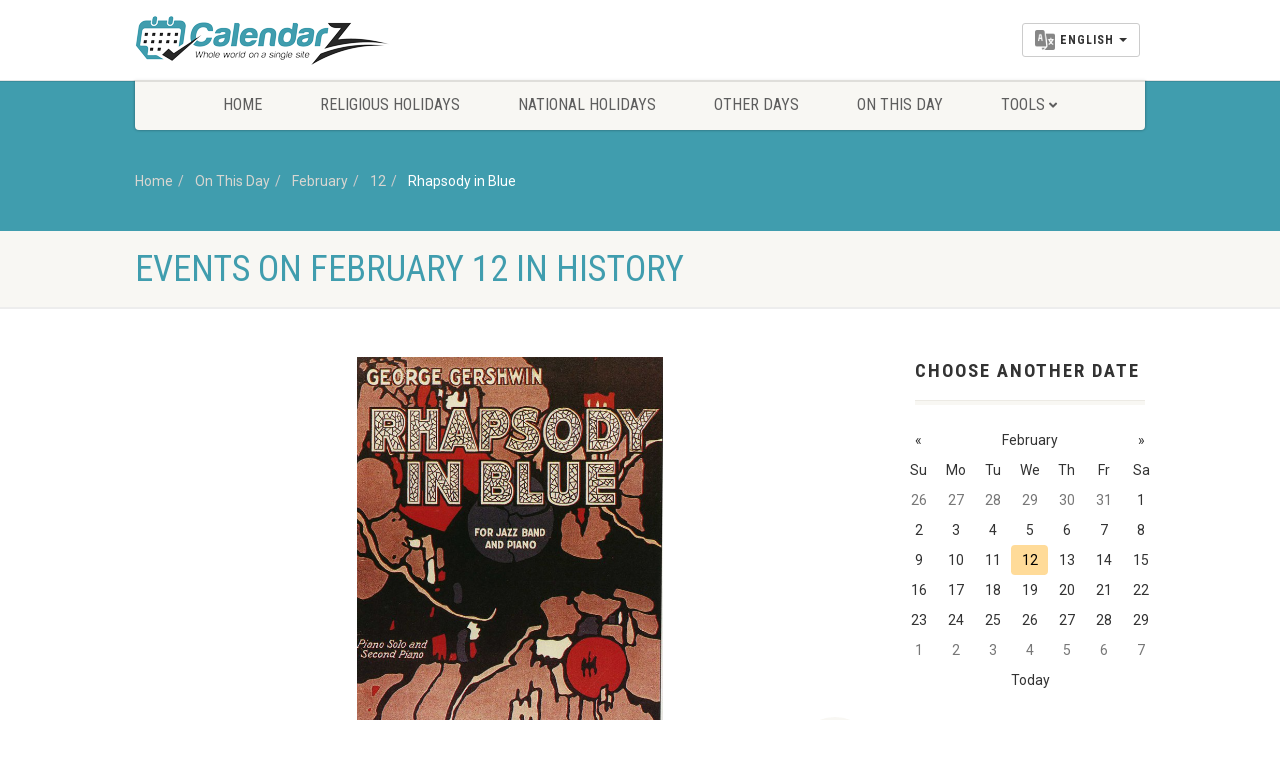

--- FILE ---
content_type: text/html; charset=UTF-8
request_url: https://www.calendarz.com/on-this-day/february/12/george-gershwin
body_size: 9098
content:
<!DOCTYPE HTML><html lang="en" dir="ltr" class="no-js"><head>
<link rel="dns-prefetch" href="//www.calendarz.com">
<link rel="dns-prefetch" href="//cdn.calendarz.com">
<link rel="dns-prefetch" href="//schema.org">
<link rel="dns-prefetch" href="//www.facebook.com">
<link rel="dns-prefetch" href="//twitter.com">
<link rel="dns-prefetch" href="//www.instagram.com">
<link rel="dns-prefetch" href="//browsehappy.com">
<link rel="dns-prefetch" href="//www.google.com">
<link rel="dns-prefetch" href="//wikipedia.org">
<link rel="dns-prefetch" href="//www.wowdeals.me">
<link rel="dns-prefetch" href="//www.googletagmanager.com"><meta http-equiv="Content-Type" content="text/html; charset=utf-8"><link rel="manifest" href="https://www.calendarz.com/manifest.json" ><title>Rhapsody in Blue - February 12, 1924 | Important Events on February 12th in History - CalendarZ</title><meta name=description content="George Gershwin&#039;s Rhapsody in Blue received its premiere in a concert titled An Experiment in Modern Music, in Aeolian Hall, New York, by Paul Whiteman and his band, with Gershwin playing the piano."><meta name=keywords content="George Gershwin, Rhapsody in Blue, Paul Whiteman, February 12, 1924 Events, February 12, 1924 in History, February 12th Events, February 12th in History"><meta property="fb:app_id" content="229233807967865"><meta property="article:published_time" content="2026-01-18T16:28:22+00:00"><link rel="canonical" href="https://www.calendarz.com/on-this-day/february/12/george-gershwin"><link rel="amphtml" href="https://www.calendarz.com/amp/on-this-day/february/12/george-gershwin"><link rel="alternate" hreflang="en" href="https://www.calendarz.com/on-this-day/february/12/george-gershwin"><link rel="alternate" hreflang="ar" href="https://www.calendarz.com/ar/on-this-day/february/12/george-gershwin"><link rel="alternate" hreflang="fr" href="https://www.calendarz.com/fr/on-this-day/february/12/george-gershwin"><link rel="alternate" hreflang="es" href="https://www.calendarz.com/es/on-this-day/february/12/george-gershwin"><link rel="alternate" hreflang="ru" href="https://www.calendarz.com/ru/on-this-day/february/12/george-gershwin"><link rel="alternate" hreflang="pt" href="https://www.calendarz.com/pt/on-this-day/february/12/george-gershwin"><meta property="og:description" content="George Gershwin&#039;s Rhapsody in Blue received its premiere in a concert titled An Experiment in Modern Music, in Aeolian Hall, New York, by Paul Whiteman and his band, with Gershwin playing the piano." ><meta property="og:title" content="Rhapsody in Blue - February 12, 1924 | Important Events on February 12th in History - CalendarZ" ><meta property="og:type" content="article" ><meta property="og:locale" content="en_gb" ><meta property="og:url" content="https://www.calendarz.com/on-this-day/february/12/george-gershwin" ><meta property="og:image" content="https://cdn.calendarz.com/uploads/events/february/12/14017/rhapsody-in-blue_new_cp.jpg" ><meta name=twitter:card content="summary" ><meta name=twitter:title content="Rhapsody in Blue - February 12, 1924 | Important Events on February 12th in History - CalendarZ" ><meta name=twitter:description content="George Gershwin&#039;s Rhapsody in Blue received its premiere in a concert titled An Experiment in Modern Music, in Aeolian Hall, New York, by Paul Whiteman and his band, with Gershwin playing the piano." ><meta name=twitter:url content="https://www.calendarz.com/on-this-day/february/12/george-gershwin" ><meta name=twitter:site content="@CalendarZCom" ><meta name=twitter:images0 content="https://cdn.calendarz.com/uploads/events/february/12/14017/rhapsody-in-blue_new_cp.jpg" ><script type=application/ld+json>{"@context":"https:\/\/schema.org","@type":"WebPage","name":"Over 9000 Thousand!","description":"For those who helped create the Genki Dama"}</script><link rel="apple-touch-icon" sizes="57x57" href="https://www.calendarz.com/images/ui/favicon/apple-icon-57x57.png"><link rel="apple-touch-icon" sizes="60x60" href="https://www.calendarz.com/images/ui/favicon/apple-icon-60x60.png"><link rel="apple-touch-icon" sizes="72x72" href="https://www.calendarz.com/images/ui/favicon/apple-icon-72x72.png"><link rel="apple-touch-icon" sizes="76x76" href="https://www.calendarz.com/images/ui/favicon/apple-icon-76x76.png"><link rel="apple-touch-icon" sizes="114x114" href="https://www.calendarz.com/images/ui/favicon/apple-icon-114x114.png"><link rel="apple-touch-icon" sizes="120x120" href="https://www.calendarz.com/images/ui/favicon/apple-icon-120x120.png"><link rel="apple-touch-icon" sizes="144x144" href="https://www.calendarz.com/images/ui/favicon/apple-icon-144x144.png"><link rel="apple-touch-icon" sizes="152x152" href="https://www.calendarz.com/images/ui/favicon/apple-icon-152x152.png"><link rel="apple-touch-icon" sizes="180x180" href="https://www.calendarz.com/images/ui/favicon/apple-icon-180x180.png"><link rel="icon" type=image/png sizes="192x192" href="https://www.calendarz.com/images/ui/favicon/android-icon-192x192.png"><link rel="icon" type=image/png sizes="32x32" href="https://www.calendarz.com/images/ui/favicon/favicon-32x32.png"><link rel="icon" type=image/png sizes="96x96" href="https://www.calendarz.com/images/ui/favicon/favicon-96x96.png"><link rel="icon" type=image/png sizes="16x16" href="https://www.calendarz.com/images/ui/favicon/favicon-16x16.png"><link rel="manifest" href="https://www.calendarz.com/images/ui/favicon/manifest.json"><meta name=msapplication-TileColor content="#409dae"><meta name=msapplication-TileImage content="https://www.calendarz.com/images/ui/favicon/ms-icon-144x144.png"><meta name=theme-color content="#409dae"><link rel="dns-prefetch" href="//cdn.calendarz.com"><link rel="preconnect" href="//cdn.calendarz.com" ><link rel='dns-prefetch' href='//platform.twitter.com'><link rel='dns-prefetch' href='//syndication.twitter.com'><link rel='dns-prefetch' href='//connect.facebook.net'><link rel='dns-prefetch' href='//google-analytics.com'><link rel="preconnect" href="//www.google-analytics.com" ><link rel='dns-prefetch' href='//www.google-analytics.com'><link rel="dns-prefetch" href="//stats.g.doubleclick.net" ><link rel="preconnect" href="//stats.g.doubleclick.net" ><link rel='dns-prefetch' href='//apis.google.com'><link rel='dns-prefetch' href='//ajax.googleapis.com'><link rel="preconnect" href="//ajax.googleapis.com" ><link rel="dns-prefetch" href="//fonts.gstatic.com" ><link rel="preconnect" href="//fonts.gstatic.com" crossorigin= ><link rel='dns-prefetch' href='//googleusercontent.com'><link rel='dns-prefetch' href='//s.ytimg.com'><link rel="dns-prefetch" href="//fonts.googleapis.com" ><link rel="preconnect" href="//fonts.googleapis.com" ><meta http-equiv="x-dns-prefetch-control" content="on" ><meta name=viewport content="width=device-width, user-scalable=no, initial-scale=1.0, minimum-scale=1.0, maximum-scale=1.0"><meta name=format-detection content="telephone=no"><link rel="preload" href="/css/ui/all.css?id=b62ea27a0d75a9990f3d" as="style"><link rel="preload" href="/css/ui/webfonts/fa-brands-400.woff2" as="font" type=font/woff2 crossorigin><link rel="preload" href="/css/ui/webfonts/fa-regular-400.woff2" as="font" type=font/woff2 crossorigin><link rel="preload" href="/css/ui/webfonts/fa-solid-900.woff2" as="font" type=font/woff2 crossorigin><link media="all" type=text/css rel="stylesheet" href="https://www.calendarz.com/css/ui/all.css?id=b62ea27a0d75a9990f3d"><!--[if lte IE 8]><link media="all" type=text/css rel="stylesheet" href="https://www.calendarz.com/css/ui/ie8.css"><![endif]--><link media="all" type=text/css rel="stylesheet" href="https://www.calendarz.com/css/ui/flags/flags.min.css"><script type=application/ld+json> { "@context": "http://schema.org", "@type": "Article", "name": "Rhapsody in Blue", "headline": "Rhapsody in Blue - February 12, 1924 | Important Events on February 12th in History", "author": { "@type": "Person", "name": "Calendarz", "url": "https://www.calendarz.com/author/admin" }, "image": [ "https://cdn.calendarz.com/uploads/events/february/12/14017/rhapsody-in-blue_new_cp.jpg" ], "publisher" : { "@type": "Organization", "name":"CalendarZ", "logo":{ "@type":"ImageObject", "url":"https://www.calendarz.com/images/ui/CalendarZ_Logo_Social.jpg", "contentUrl":"https://www.calendarz.com/images/ui/CalendarZ_Logo_Social.jpg", "width":"500", "height":"500" } }, "datePublished": "2022-03-16 00:13:06", "dateModified": "2022-03-16 00:13:06", "mainentityofpage": "https://www.calendarz.com/on-this-day/february/12/george-gershwin" } </script><style> .articleBody h2 { text-align: initial; } </style><link rel="preload" href="/js/ui/modernizr.js" as="script"><link rel="preload" href="/js/ui/all.js?id=e57cb58e34d8fa99f949" as="script"><script async src=//pagead2.googlesyndication.com/pagead/js/adsbygoogle.js type="be08017f3589b792c70767cc-text/javascript"></script><script type="be08017f3589b792c70767cc-text/javascript"> (adsbygoogle = window.adsbygoogle || []).push({ google_ad_client: "ca-pub-5591697410327717", enable_page_level_ads: true }); </script><script type=application/ld+json> { "@context": "http://schema.org", "@type": "Blog", "url": "https://www.calendarz.com/blog" } </script><script type=application/ld+json> { "@context": "http://schema.org", "@type": "Organization", "name": "CalendarZ", "url": "https://www.calendarz.com/", "sameAs": [ "https://www.facebook.com/CalendarZCom", "https://twitter.com/CalendarZCom", "https://www.instagram.com/calendarzcom/" ] } </script>
<style></style>
</head><body><!--[if lt IE 7]><p class="chromeframe">You are using an outdated browser. <a href="http://browsehappy.com/">Upgrade your browser today</a> or <a href="http://www.google.com/chromeframe/?redirect=true">install Google Chrome Frame</a> to better experience this site.</p><![endif]--><div class="body"><header class="site-header"><div class="topbar"><div class="container"><div class="row"><div class="col-md-4 col-sm-4 col-xs-5"><h1 class="logo"><a href="https://www.calendarz.com/"><img src=/images/ui/Logo.png alt="CalendarZ"></a></h1></div><div class="col-md-8 col-sm-8 col-xs-7"><a href="#" class="visible-sm visible-xs menu-toggle"><i class="fa fa-bars"></i></a><div class="lang-navigation"><ul class="list-inline m-b-0"><li class="dropdown dropdown__language"><button class="btn btn-default dropdown-toggle" type=button id="dropdownMenu1" data-toggle="dropdown" aria-haspopup="true" aria-expanded="false"><img src=https://www.calendarz.com/images/ui/language.png height=20 class="multi-lang" alt="Select Language"><span class="dropdown__language__text">English</span><span class="caret"></span></button><ul class="dropdown-menu dropdown-menu-right" aria-labelledby="dropdownMenu1"><li><a href="https://www.calendarz.com/on-this-day/february/12/george-gershwin" role="button" data-id="en" class="dpl-en"><img data-src="https://www.calendarz.com/images/ui/langs/en.jpg" class="lazyload" alt="English"> English </a></li><li><a href="https://www.calendarz.com/es/on-this-day/february/12/george-gershwin" role="button" data-id="es" class="dpl-es"><img data-src="https://www.calendarz.com/images/ui/langs/es.jpg" class="lazyload" alt="español"> español </a></li><li><a href="https://www.calendarz.com/fr/on-this-day/february/12/george-gershwin" role="button" data-id="fr" class="dpl-fr"><img data-src="https://www.calendarz.com/images/ui/langs/fr.jpg" class="lazyload" alt="français"> français </a></li><li><a href="https://www.calendarz.com/pt/on-this-day/february/12/george-gershwin" role="button" data-id="pt" class="dpl-pt"><img data-src="https://www.calendarz.com/images/ui/langs/pt.jpg" class="lazyload" alt="português"> português </a></li><li><a href="https://www.calendarz.com/ru/on-this-day/february/12/george-gershwin" role="button" data-id="ru" class="dpl-ru"><img data-src="https://www.calendarz.com/images/ui/langs/ru.jpg" class="lazyload" alt="русский"> русский </a></li><li><a href="https://www.calendarz.com/ar/on-this-day/february/12/george-gershwin" role="button" data-id="ar" class="dpl-ar"><img data-src="https://www.calendarz.com/images/ui/langs/ar.jpg" class="lazyload" alt="العربية"> العربية </a></li><li><a href="https://www.calendarz.com/zh/on-this-day/february/12/george-gershwin" role="button" data-id="zh" class="dpl-zh"><img data-src="https://www.calendarz.com/images/ui/langs/zh.jpg" class="lazyload" alt="简体中文"> 简体中文 </a></li></ul></li></ul></div></div></div></div></div><div class="main-menu-wrapper"><div class="container"><div class="row"><div class="col-md-12"><nav class="navigation"><ul class="sf-menu"><li><a href="https://www.calendarz.com/">Home</a></li><li><a href="https://www.calendarz.com/religious-holidays">Religious Holidays</a></li><li><a href="https://www.calendarz.com/national-holidays">National Holidays</a></li><li><a href="https://www.calendarz.com/other-days">Other Days</a></li><li><a href="https://www.calendarz.com/on-this-day">On This Day</a></li><li><a href="javascript://">Tools</a><ul class="dropdown"><li><a href="https://www.calendarz.com/hijri/convert">Date converter</a></li><li><a href="https://www.calendarz.com/age">Age Calculator</a></li></ul></li></ul></nav></div></div></div></div></header><div class="nav-backed-header parallax"><div class="container"><div class="row"><div class="col-md-12"><ol class="breadcrumb" itemscope itemtype="http://schema.org/BreadcrumbList"><li itemprop="itemListElement" itemscope itemtype="http://schema.org/ListItem"><a itemprop="item" href="https://www.calendarz.com/"> Home <meta itemprop="name" content="Home" ></a><meta itemprop="position" content="1" ></li><li itemprop="itemListElement" itemscope itemtype="http://schema.org/ListItem"><a itemprop="item" href="https://www.calendarz.com/on-this-day"> On This Day <meta itemprop="name" content="On This Day" ></a><meta itemprop="position" content="2" ></li><li itemprop="itemListElement" itemscope itemtype="http://schema.org/ListItem"><a itemprop="item" href="https://www.calendarz.com/on-this-day/february"> February <meta itemprop="name" content="February" ></a><meta itemprop="position" content="3" ></li><li itemprop="itemListElement" itemscope itemtype="http://schema.org/ListItem"><a itemprop="item" href="https://www.calendarz.com/on-this-day/february/12"> 12 <meta itemprop="name" content="12" ></a><meta itemprop="position" content="4" ></li><li itemprop="itemListElement" itemscope itemtype="http://schema.org/ListItem" class="active"><a itemprop="item" href="https://www.calendarz.com/on-this-day/february/12/george-gershwin"> Rhapsody in Blue <meta itemprop="name" content="Rhapsody in Blue" ></a><meta itemprop="position" content="5" ></li></ol></div></div></div></div><div class="page-header"><div class="container"><div class="row"><div class="col-md-12 col-sm-12"><h1> Events on February 12 in history </h1></div></div></div></div><div class="main" role="main"><div id="content" class="content full"><div class="container"><div class="row"><div class="col-md-9"><div class="featured_event_widget"><img src=https://cdn.calendarz.com/uploads/events/february/12/14017/rhapsody-in-blue_new_cp.jpg alt="Rhapsody in Blue" class="featured-event-image same-day-image"><div class="featured-event-container event-details-div"><label class="label label-default">Event</label><div class="featured-event-time"><span class="date">1924</span><span class="month">Feb, 12</span></div><h4 class="featured-event-title"> George Gershwin's Rhapsody in Blue received its premiere in a concert titled "An Experiment in Modern Music", in Aeolian Hall, New York, by Paul Whiteman and his band, with Gershwin playing the piano. </h4><div class="articleBody"><p>George Gershwin, born Jacob Gershwine on September 26, 1898, was an extraordinarily gifted American pianist and composer whose innovative compositions seamlessly bridged the vibrant worlds of popular and classical music. His unique ability to infuse orchestral grandeur with the spontaneity of jazz, and the sophistication of opera with the accessibility of popular song, solidified his status as one of the most significant figures in 20th-century American music. Gershwin’s legacy is marked by a rich tapestry of works that continue to resonate with audiences worldwide, from groundbreaking concert pieces to unforgettable Broadway melodies and the enduring "folk opera" tradition.</p><h2>The Musical Genius of George Gershwin</h2><p>Gershwin’s diverse repertoire showcases his unparalleled versatility and pioneering spirit. He masterfully crafted compositions that transcended genre boundaries, becoming cornerstones of American musical identity.</p><ul><li><strong>Iconic Orchestral Compositions:</strong> His symphonic works, such as the electrifying "Rhapsody in Blue" (1924) and the evocative "An American in Paris" (1928), are celebrated for their fusion of classical structures with jazz-influenced rhythms and harmonies, offering a distinct sound that captured the energy of the Jazz Age.</li><li><strong>Beloved Songs and Jazz Standards:</strong> Gershwin’s melodic genius produced an array of timeless songs, many with lyrics by his brother Ira Gershwin. Early hits like "Swanee" (1919), famously popularized by Al Jolson, showcased his commercial appeal, while sophisticated tunes like "Fascinating Rhythm" (1924) demonstrated his harmonic complexity. His contributions to the jazz canon include enduring standards such as "Embraceable You" (1928) and "I Got Rhythm" (1930), which have been endlessly reinterpreted by countless artists.</li><li><strong>Groundbreaking Opera:</strong> His magnum opus, "Porgy and Bess" (1935), originally conceived as an American folk opera, stands as a monumental achievement. Despite an initially mixed commercial reception, it is now universally recognized as one of the most important and culturally significant American operas of the twentieth century, featuring the iconic lullaby "Summertime."</li></ul><h3>Gershwin's Musical Journey and Influences</h3><p>Gershwin’s formal musical education was diverse, reflecting his eclectic style. He received piano instruction from Charles Hambitzer, who introduced him to European classical music, and studied composition with notable figures such as Rubin Goldmark, Henry Cowell, and Joseph Brody. He began his professional career in New York City's Tin Pan Alley as a "song plugger," demonstrating new sheet music to potential buyers, an experience that honed his improvisational skills and deep understanding of popular melodic forms.</p><p>His collaboration with his elder brother, lyricist Ira Gershwin, formed one of Broadway's most successful songwriting partnerships, yielding numerous theatrical works. Later in his career, Gershwin sought to further his classical training in Paris. He famously approached the esteemed composition teacher Nadia Boulanger, who, recognizing his unique talent and fearing that rigorous classical counterpoint might stifle his jazz-infused originality, respectfully declined to teach him. Maurice Ravel, another titan of classical music, voiced similar concerns when Gershwin inquired about studying with him, reportedly stating, "Why should you be a second-rate Ravel when you are a first-rate Gershwin?" This anecdote underscores the profound originality of Gershwin’s emerging style, a fusion that even masters of the European tradition were hesitant to alter.</p><h3>The Enduring Legacy of Porgy and Bess</h3><p>Upon his return to New York City, Gershwin, collaborating with Ira and author DuBose Heyward, embarked on "Porgy and Bess." Set in the fictional Catfish Row of Charleston, South Carolina, this opera features an all-Black cast and explores the lives and struggles of its African American characters. Its innovative blending of operatic structure with spirituals, blues, and jazz elements, alongside its dramatic storytelling, was revolutionary. Though initially a commercial challenge, "Porgy and Bess" eventually achieved widespread critical acclaim and became an American cultural classic, frequently performed globally and lauded for its musical innovation and enduring emotional power. The haunting melody of "Summertime" alone has become one of the most covered songs in history, transcending its operatic origins.</p><h3>Hollywood's Embrace and a Tragic End</h3><p>In his later years, Gershwin moved to Hollywood, where he composed scores for several films, further extending his reach into popular culture. Tragically, his illustrious career was cut short when he died on July 11, 1937, at the age of 38, from a malignant brain tumor. Despite his premature passing, Gershwin left behind an immense body of work. His compositions continue to be adapted for film and television, and many have become enduring jazz standards, recorded and reinterpreted in countless variations, cementing his status as a permanent fixture in the global musical landscape.</p><h2>Rhapsody in Blue: A Landmark of the Jazz Age</h2><p>"Rhapsody in Blue," a seminal musical composition written by George Gershwin in 1924, is scored for solo piano and jazz band, showcasing a pioneering synthesis of classical music forms with the vibrant, improvisatory spirit of jazz. Its distinctive sound, characterized by blue notes, syncopated rhythms, and a clear, multi-sectional structure, made it an instant sensation.</p><p>The work was famously commissioned by bandleader Paul Whiteman, who sought a prestigious work to feature in a groundbreaking concert titled "An Experiment in Modern Music." This historic event, held on February 12, 1924, at Aeolian Hall in New York City, aimed to elevate jazz from its perceived status as mere dance music to a legitimate art form. The rhapsody premiered to great fanfare, with Whiteman's renowned "Ambassador Orchestra" performing alongside Gershwin himself, who played the demanding solo piano part. The original orchestration for jazz band was skillfully crafted by Whiteman's arranger, Ferde Grofé. Grofé later produced several other versions, including a 1926 scoring for pit orchestra and the now widely performed 1942 symphonic scoring, which brought the work to even broader classical audiences.</p><h3>The Cultural Impact of Rhapsody in Blue</h3><p>Beyond its musical brilliance, "Rhapsody in Blue" holds immense cultural significance. It rapidly became one of Gershwin's most recognizable creations and a defining anthem of the Jazz Age, perfectly encapsulating the era's energy, optimism, and modernity. The piece inaugurated a new and exciting era in America's musical history, catapulting Gershwin's reputation as an eminent and innovative composer. Its immediate and enduring popularity has made it one of the most frequently performed concert works in the classical repertoire worldwide. The American Heritage magazine famously posits that the composition's iconic opening clarinet glissando, a whimsical wail that glides upwards through the register, has become as instantly recognizable to concert audiences as the dramatic opening four notes of Beethoven's Fifth Symphony, a testament to its profound cultural imprint.</p><h2>Frequently Asked Questions About George Gershwin</h2><dl><dt><strong>Who was George Gershwin?</strong></dt><dd>George Gershwin (born Jacob Gershwine) was a celebrated American composer and pianist (1898–1937) renowned for his groundbreaking ability to blend classical music with jazz and popular song. He created a distinctly American sound that shaped the musical landscape of the 20th century.</dd><dt><strong>What are George Gershwin's most famous musical compositions?</strong></dt><dd>Among his most iconic works are the orchestral pieces "Rhapsody in Blue" and "An American in Paris," the opera "Porgy and Bess" (which includes the famous song "Summertime"), and popular songs and jazz standards such as "Swanee," "Fascinating Rhythm," "Embraceable You," and "I Got Rhythm."</dd><dt><strong>What is the significance of "Rhapsody in Blue"?</strong></dt><dd>"Rhapsody in Blue" is a pivotal composition that debuted in 1924, famously fusing classical concerto form with jazz elements. It became an immediate success and is widely considered an anthem of the Jazz Age, establishing Gershwin's reputation as a major composer and profoundly influencing American musical identity.</dd><dt><strong>Did George Gershwin study with famous classical composers?</strong></dt><dd>While Gershwin did seek to study composition in Paris with masters like Nadia Boulanger and Maurice Ravel, both reportedly declined, expressing concerns that rigorous classical training might inadvertently diminish or alter his unique, jazz-infused musical style, which they recognized as exceptionally original.</dd></dl></div></div></div><div class="col-md-12"><hr><h3>References</h3><ul class="checks"><li><a href="https://wikipedia.org/wiki/George_Gershwin" target="_blank">George Gershwin</a></li><li><a href="https://wikipedia.org/wiki/Rhapsody_in_Blue" target="_blank">Rhapsody in Blue</a></li><li><a href="https://wikipedia.org/wiki/Paul_Whiteman" target="_blank">Paul Whiteman</a></li></ul></div></div><div class="col-md-3 sidebar"><div class="listing events-listing"><header class="listing-header"><h4> Choose Another Date </h4></header><section class="listing-cont"><div class="spacer-20"></div><form class="row form-inline" method="post" action="https://www.calendarz.com/age/change_date" id="content-choose-date" name=content-choose-date><div class="col-lg-12 col-md-12 text-left nopadding"><div id="date-inline"></div></div><input type=hidden name=_token value="TXlTCt997fjNoMYM3oVcYdBBYqhNkKY15z5Qznz2"></form><div class="spacer-20"></div></section></div><div class="listing events-listing holiday-sidebar"><header class="listing-header"><h4>Events on 1924</h4></header><section class="listing-cont"><ul><li class="item event-item"><div class="event-date"><span class="date">12</span><span class="month">Feb</span></div><div class="event-detail"><h4><a href="https://www.calendarz.com/on-this-day/february/12/george-gershwin"> Rhapsody in Blue </a></h4><span class="event-dayntime meta-data"> George Gershwin&#039;s Rhapsody in Blue received its premiere in a concert titled &quot;An Experiment in Modern Music&quot;, in Aeolian Hall, New York, by Paul Whiteman and his band, with Gershwin playing the piano. </span></div></li><li class="item event-item"><div class="event-date"><span class="date">25</span><span class="month">Mar</span></div><div class="event-detail"><h4><a href="https://www.calendarz.com/on-this-day/march/25/greek-war-of-independence-1"> Second Hellenic Republic </a></h4><span class="event-dayntime meta-data"> On the anniversary of Greek Independence, Alexandros Papanastasiou proclaims the Second Hellenic Republic. </span></div></li><li class="item event-item"><div class="event-date"><span class="date">8</span><span class="month">Apr</span></div><div class="event-detail"><h4><a href="https://www.calendarz.com/on-this-day/april/8/sharia"> Atatürk&#039;s Reforms </a></h4><span class="event-dayntime meta-data"> Sharia courts are abolished in Turkey, as part of Atatürk&#039;s Reforms. </span></div></li><li class="item event-item"><div class="event-date"><span class="date">4</span><span class="month">Aug</span></div><div class="event-detail"><h4><a href="https://www.calendarz.com/on-this-day/august/4/diplomacy"> Soviet Union </a></h4><span class="event-dayntime meta-data"> Diplomatic relations between Mexico and the Soviet Union are established. </span></div></li><li class="item event-item"><div class="event-date"><span class="date">23</span><span class="month">Nov</span></div><div class="event-detail"><h4><a href="https://www.calendarz.com/on-this-day/november/23/edwin-hubble"> Andromeda Galaxy </a></h4><span class="event-dayntime meta-data"> Edwin Hubble&#039;s discovery, that the Andromeda &quot;nebula&quot; is actually another island galaxy far outside of our own Milky Way, is first published in The New York Times. </span></div></li></ul><div class="spacer-20"></div></section></div></div></div></div></div></div><footer class="site-footer"><div class="container"><div class="row"><div class="col-md-8 col-sm-8 widget footer-widget"><h4 class="footer-widget-title">About CalendarZ</h4><img data-src="/images/ui/FooterLogo.png" class="lazyload" alt="CalendarZ"><div class="spacer-20"></div><p> In addition of showing the dates of significant holidays and events; CalendarZ enables you easily check out the time remaining to a certain date and all other details. </p><div class="spacer-20"></div><h4 class="footer-widget-title">Our Partners</h4><div class="row"><div class="col-md-4 col-sm-4 col-xs-12"><a href="https://www.wowdeals.me" target="_blank"><img data-src="/images/ui/WoWDeals.png" class="lazyload" alt="WoWDeals : All Deals in One Place"></a><br ><br ></div></div></div><div class="col-md-4 col-sm-4 widget footer-widget"><h4 class="footer-widget-title">Quick Navigation</h4><ul><li><a href="https://www.calendarz.com/">Home</a></li><li><a href="https://www.calendarz.com/holidays">Upcoming Holidays</a></li><li><a href="https://www.calendarz.com/religious-holidays">Religious Holidays</a></li><li><a href="https://www.calendarz.com/national-holidays">National Holidays</a></li><li><a href="https://www.calendarz.com/other-days">Other Days</a></li><li><a href="https://www.calendarz.com/blog">Blog</a></li><li><a href="https://www.calendarz.com/age">Age Calculator</a></li><li><a href="https://www.calendarz.com/on-this-day">On This Day</a></li></ul></div></div></div></footer><footer class="site-footer-bottom"><div class="container"><div class="row"><div class="copyrights-col-left col-md-8 col-sm-6"><p>&copy; 2026 CalendarZ. All Rights Reserved. <a href="https://www.calendarz.com/page/contact-us">Contact Us</a> / <a href="https://www.calendarz.com/page/privacy-policy">Privacy Policy</a></p></div><div class="copyrights-col-right col-md-4 col-sm-6"><div class="social-icons"><a href="https://www.facebook.com/CalendarZCom" target="_blank"><i class="fab fa-facebook-f"></i></a><a href="https://twitter.com/CalendarZCom" target="_blank"><i class="fab fa-twitter"></i></a><a href="https://www.instagram.com/calendarzcom/" target="_blank"><i class="fab fa-instagram"></i></a><a href="https://www.calendarz.com/rss" target="_blank"><i class="fa fa-rss"></i></a><a href="https://www.calendarz.com/feed" target="_blank"><i class="fa fa-rss"></i></a><a href="https://www.calendarz.com/sitemap" target="_blank"><i class="fa fa-sitemap"></i></a></div></div></div></div></footer><footer class="site-footer-bottom-second"><div class="container"><div class="row"><div class="col-md-12 col-sm-12"><div id="lang-list"><a href="https://www.calendarz.com/on-this-day/february/12/george-gershwin">English</a> &nbsp;&nbsp;|&nbsp;&nbsp; <a href="https://www.calendarz.com/es/on-this-day/february/12/george-gershwin">español</a> &nbsp;&nbsp;|&nbsp;&nbsp; <a href="https://www.calendarz.com/fr/on-this-day/february/12/george-gershwin">français</a> &nbsp;&nbsp;|&nbsp;&nbsp; <a href="https://www.calendarz.com/pt/on-this-day/february/12/george-gershwin">português</a> &nbsp;&nbsp;|&nbsp;&nbsp; <a href="https://www.calendarz.com/ru/on-this-day/february/12/george-gershwin">русский</a> &nbsp;&nbsp;|&nbsp;&nbsp; <a href="https://www.calendarz.com/ar/on-this-day/february/12/george-gershwin">العربية</a> &nbsp;&nbsp;|&nbsp;&nbsp; <a href="https://www.calendarz.com/zh/on-this-day/february/12/george-gershwin">简体中文</a></div></div></div></div></footer><a id="back-to-top"><i class="fa fa-angle-double-up"></i></a></div><script src=https://www.calendarz.com/js/ui/modernizr.js type="be08017f3589b792c70767cc-text/javascript"></script><script src=https://www.calendarz.com/js/ui/all.js?id=e57cb58e34d8fa99f949 type="be08017f3589b792c70767cc-text/javascript"></script><script async src=https://www.googletagmanager.com/gtag/js?id=G-2P3CHTVHF0 type="be08017f3589b792c70767cc-text/javascript"></script><script type="be08017f3589b792c70767cc-text/javascript"> window.dataLayer = window.dataLayer || []; function gtag(){dataLayer.push(arguments);} gtag('js', new Date()); gtag('config', 'G-2P3CHTVHF0'); </script><script src=https://www.calendarz.com/vendors/ui/bootstrap-datepicker19/js/bootstrap-datepicker-modified.min.js type="be08017f3589b792c70767cc-text/javascript"></script><script type="be08017f3589b792c70767cc-text/javascript"> /* Birthday Date Picker */ $(document).ready(function() { var current_month_index = 02 - 1; $('#date-inline').datepicker({ maxViewMode: 1, todayBtn: "linked", format: "dd/mm/yyyy", todayBtn: "linked", selectedDateHighlight: true, language: 'en', isRTL: true, defaultViewDate: { year: 2020, month: current_month_index, day: 12 } }).on('changeDate', redirectToDate); function redirectToDate(){ var dateString = $('#date-inline').datepicker('getFormattedDate'); var dateParts = dateString.split("/"); var dateDay = dateParts[0]; var dateMonth = dateParts[1]; var lang = 'en'; var origin = window.location.origin; if(lang != "en") { var url = origin + "/" + lang + "/on-this-day/" + dateMonth + "/" + dateDay + "/redirect"; } else{ var url = origin + "/on-this-day/" + dateMonth + "/" + dateDay + "/redirect"; } window.location.href = url; }; }); </script><script src="/cdn-cgi/scripts/7d0fa10a/cloudflare-static/rocket-loader.min.js" data-cf-settings="be08017f3589b792c70767cc-|49" defer></script><script defer src="https://static.cloudflareinsights.com/beacon.min.js/vcd15cbe7772f49c399c6a5babf22c1241717689176015" integrity="sha512-ZpsOmlRQV6y907TI0dKBHq9Md29nnaEIPlkf84rnaERnq6zvWvPUqr2ft8M1aS28oN72PdrCzSjY4U6VaAw1EQ==" data-cf-beacon='{"version":"2024.11.0","token":"2faf542978304696b3a029879698cae7","r":1,"server_timing":{"name":{"cfCacheStatus":true,"cfEdge":true,"cfExtPri":true,"cfL4":true,"cfOrigin":true,"cfSpeedBrain":true},"location_startswith":null}}' crossorigin="anonymous"></script>
</body></html>

--- FILE ---
content_type: text/html; charset=utf-8
request_url: https://www.google.com/recaptcha/api2/aframe
body_size: 267
content:
<!DOCTYPE HTML><html><head><meta http-equiv="content-type" content="text/html; charset=UTF-8"></head><body><script nonce="3dijymPFHaQ6CocSfBw4Fg">/** Anti-fraud and anti-abuse applications only. See google.com/recaptcha */ try{var clients={'sodar':'https://pagead2.googlesyndication.com/pagead/sodar?'};window.addEventListener("message",function(a){try{if(a.source===window.parent){var b=JSON.parse(a.data);var c=clients[b['id']];if(c){var d=document.createElement('img');d.src=c+b['params']+'&rc='+(localStorage.getItem("rc::a")?sessionStorage.getItem("rc::b"):"");window.document.body.appendChild(d);sessionStorage.setItem("rc::e",parseInt(sessionStorage.getItem("rc::e")||0)+1);localStorage.setItem("rc::h",'1768796905420');}}}catch(b){}});window.parent.postMessage("_grecaptcha_ready", "*");}catch(b){}</script></body></html>

--- FILE ---
content_type: text/css
request_url: https://www.calendarz.com/css/ui/flags/flags.min.css
body_size: 1044
content:
/*!
 * Generated with CSS Flag Sprite generator (https://www.flag-sprites.com/)
 */.flag{display:inline-block;width:64px;height:64px;background:url('flags.png') no-repeat}.flag.flag-ad{background-position:-64px 0}.flag.flag-ae{background-position:-128px 0}.flag.flag-af{background-position:-192px 0}.flag.flag-ag{background-position:-256px 0}.flag.flag-ai{background-position:-320px 0}.flag.flag-al{background-position:-384px 0}.flag.flag-am{background-position:-448px 0}.flag.flag-an{background-position:-512px 0}.flag.flag-ao{background-position:-576px 0}.flag.flag-ar{background-position:-640px 0}.flag.flag-as{background-position:-704px 0}.flag.flag-at{background-position:-768px 0}.flag.flag-au{background-position:-832px 0}.flag.flag-aw{background-position:-896px 0}.flag.flag-ax{background-position:-960px 0}.flag.flag-az{background-position:0 -64px}.flag.flag-ba{background-position:-64px -64px}.flag.flag-bb{background-position:-128px -64px}.flag.flag-bd{background-position:-192px -64px}.flag.flag-be{background-position:-256px -64px}.flag.flag-bf{background-position:-320px -64px}.flag.flag-bg{background-position:-384px -64px}.flag.flag-bh{background-position:-448px -64px}.flag.flag-bi{background-position:-512px -64px}.flag.flag-bj{background-position:-576px -64px}.flag.flag-bl{background-position:-640px -64px}.flag.flag-bm{background-position:-704px -64px}.flag.flag-bn{background-position:-768px -64px}.flag.flag-bo{background-position:-832px -64px}.flag.flag-br{background-position:-896px -64px}.flag.flag-bs{background-position:-960px -64px}.flag.flag-bt{background-position:0 -128px}.flag.flag-bw{background-position:-64px -128px}.flag.flag-by{background-position:-128px -128px}.flag.flag-bz{background-position:-192px -128px}.flag.flag-ca{background-position:-256px -128px}.flag.flag-cd{background-position:-320px -128px}.flag.flag-cf{background-position:-384px -128px}.flag.flag-cg{background-position:-448px -128px}.flag.flag-ch{background-position:-512px -128px}.flag.flag-ci{background-position:-576px -128px}.flag.flag-ck{background-position:-640px -128px}.flag.flag-cl{background-position:-704px -128px}.flag.flag-cm{background-position:-768px -128px}.flag.flag-cn{background-position:-832px -128px}.flag.flag-co{background-position:-896px -128px}.flag.flag-cr{background-position:-960px -128px}.flag.flag-cu{background-position:0 -192px}.flag.flag-cv{background-position:-64px -192px}.flag.flag-cw{background-position:-128px -192px}.flag.flag-cy{background-position:-192px -192px}.flag.flag-cz{background-position:-256px -192px}.flag.flag-de{background-position:-320px -192px}.flag.flag-dj{background-position:-384px -192px}.flag.flag-dk{background-position:-448px -192px}.flag.flag-dm{background-position:-512px -192px}.flag.flag-do{background-position:-576px -192px}.flag.flag-dz{background-position:-640px -192px}.flag.flag-ec{background-position:-704px -192px}.flag.flag-ee{background-position:-768px -192px}.flag.flag-eg{background-position:-832px -192px}.flag.flag-eh{background-position:-896px -192px}.flag.flag-er{background-position:-960px -192px}.flag.flag-es{background-position:0 -256px}.flag.flag-et{background-position:-64px -256px}.flag.flag-eu{background-position:-128px -256px}.flag.flag-fi{background-position:-192px -256px}.flag.flag-fj{background-position:-256px -256px}.flag.flag-fk{background-position:-320px -256px}.flag.flag-fm{background-position:-384px -256px}.flag.flag-fo{background-position:-448px -256px}.flag.flag-fr{background-position:-512px -256px}.flag.flag-ga{background-position:-576px -256px}.flag.flag-gb{background-position:-640px -256px}.flag.flag-gd{background-position:-704px -256px}.flag.flag-ge{background-position:-768px -256px}.flag.flag-gg{background-position:-832px -256px}.flag.flag-gh{background-position:-896px -256px}.flag.flag-gi{background-position:-960px -256px}.flag.flag-gl{background-position:0 -320px}.flag.flag-gm{background-position:-64px -320px}.flag.flag-gn{background-position:-128px -320px}.flag.flag-gq{background-position:-192px -320px}.flag.flag-gr{background-position:-256px -320px}.flag.flag-gs{background-position:-320px -320px}.flag.flag-gt{background-position:-384px -320px}.flag.flag-gu{background-position:-448px -320px}.flag.flag-gw{background-position:-512px -320px}.flag.flag-gy{background-position:-576px -320px}.flag.flag-hk{background-position:-640px -320px}.flag.flag-hn{background-position:-704px -320px}.flag.flag-hr{background-position:-768px -320px}.flag.flag-ht{background-position:-832px -320px}.flag.flag-hu{background-position:-896px -320px}.flag.flag-ic{background-position:-960px -320px}.flag.flag-id{background-position:0 -384px}.flag.flag-ie{background-position:-64px -384px}.flag.flag-il{background-position:-128px -384px}.flag.flag-im{background-position:-192px -384px}.flag.flag-in{background-position:-256px -384px}.flag.flag-iq{background-position:-320px -384px}.flag.flag-ir{background-position:-384px -384px}.flag.flag-is{background-position:-448px -384px}.flag.flag-it{background-position:-512px -384px}.flag.flag-je{background-position:-576px -384px}.flag.flag-jm{background-position:-640px -384px}.flag.flag-jo{background-position:-704px -384px}.flag.flag-jp{background-position:-768px -384px}.flag.flag-ke{background-position:-832px -384px}.flag.flag-kg{background-position:-896px -384px}.flag.flag-kh{background-position:-960px -384px}.flag.flag-ki{background-position:0 -448px}.flag.flag-km{background-position:-64px -448px}.flag.flag-kn{background-position:-128px -448px}.flag.flag-kp{background-position:-192px -448px}.flag.flag-kr{background-position:-256px -448px}.flag.flag-kw{background-position:-320px -448px}.flag.flag-ky{background-position:-384px -448px}.flag.flag-kz{background-position:-448px -448px}.flag.flag-la{background-position:-512px -448px}.flag.flag-lb{background-position:-576px -448px}.flag.flag-lc{background-position:-640px -448px}.flag.flag-li{background-position:-704px -448px}.flag.flag-lk{background-position:-768px -448px}.flag.flag-lr{background-position:-832px -448px}.flag.flag-ls{background-position:-896px -448px}.flag.flag-lt{background-position:-960px -448px}.flag.flag-lu{background-position:0 -512px}.flag.flag-lv{background-position:-64px -512px}.flag.flag-ly{background-position:-128px -512px}.flag.flag-ma{background-position:-192px -512px}.flag.flag-mc{background-position:-256px -512px}.flag.flag-md{background-position:-320px -512px}.flag.flag-me{background-position:-384px -512px}.flag.flag-mf{background-position:-448px -512px}.flag.flag-mg{background-position:-512px -512px}.flag.flag-mh{background-position:-576px -512px}.flag.flag-mk{background-position:-640px -512px}.flag.flag-ml{background-position:-704px -512px}.flag.flag-mm{background-position:-768px -512px}.flag.flag-mn{background-position:-832px -512px}.flag.flag-mo{background-position:-896px -512px}.flag.flag-mp{background-position:-960px -512px}.flag.flag-mq{background-position:0 -576px}.flag.flag-mr{background-position:-64px -576px}.flag.flag-ms{background-position:-128px -576px}.flag.flag-mt{background-position:-192px -576px}.flag.flag-mu{background-position:-256px -576px}.flag.flag-mv{background-position:-320px -576px}.flag.flag-mw{background-position:-384px -576px}.flag.flag-mx{background-position:-448px -576px}.flag.flag-my{background-position:-512px -576px}.flag.flag-mz{background-position:-576px -576px}.flag.flag-na{background-position:-640px -576px}.flag.flag-nc{background-position:-704px -576px}.flag.flag-ne{background-position:-768px -576px}.flag.flag-nf{background-position:-832px -576px}.flag.flag-ng{background-position:-896px -576px}.flag.flag-ni{background-position:-960px -576px}.flag.flag-nl{background-position:0 -640px}.flag.flag-no{background-position:-64px -640px}.flag.flag-np{background-position:-128px -640px}.flag.flag-nr{background-position:-192px -640px}.flag.flag-nu{background-position:-256px -640px}.flag.flag-nz{background-position:-320px -640px}.flag.flag-om{background-position:-384px -640px}.flag.flag-pa{background-position:-448px -640px}.flag.flag-pe{background-position:-512px -640px}.flag.flag-pf{background-position:-576px -640px}.flag.flag-pg{background-position:-640px -640px}.flag.flag-ph{background-position:-704px -640px}.flag.flag-pk{background-position:-768px -640px}.flag.flag-pl{background-position:-832px -640px}.flag.flag-pn{background-position:-896px -640px}.flag.flag-pr{background-position:-960px -640px}.flag.flag-ps{background-position:0 -704px}.flag.flag-pt{background-position:-64px -704px}.flag.flag-pw{background-position:-128px -704px}.flag.flag-py{background-position:-192px -704px}.flag.flag-qa{background-position:-256px -704px}.flag.flag-ro{background-position:-320px -704px}.flag.flag-rs{background-position:-384px -704px}.flag.flag-ru{background-position:-448px -704px}.flag.flag-rw{background-position:-512px -704px}.flag.flag-sa{background-position:-576px -704px}.flag.flag-sb{background-position:-640px -704px}.flag.flag-sc{background-position:-704px -704px}.flag.flag-sd{background-position:-768px -704px}.flag.flag-se{background-position:-832px -704px}.flag.flag-sg{background-position:-896px -704px}.flag.flag-sh{background-position:-960px -704px}.flag.flag-si{background-position:0 -768px}.flag.flag-sk{background-position:-64px -768px}.flag.flag-sl{background-position:-128px -768px}.flag.flag-sm{background-position:-192px -768px}.flag.flag-sn{background-position:-256px -768px}.flag.flag-so{background-position:-320px -768px}.flag.flag-sr{background-position:-384px -768px}.flag.flag-ss{background-position:-448px -768px}.flag.flag-st{background-position:-512px -768px}.flag.flag-sv{background-position:-576px -768px}.flag.flag-sy{background-position:-640px -768px}.flag.flag-sz{background-position:-704px -768px}.flag.flag-tc{background-position:-768px -768px}.flag.flag-td{background-position:-832px -768px}.flag.flag-tf{background-position:-896px -768px}.flag.flag-tg{background-position:-960px -768px}.flag.flag-th{background-position:0 -832px}.flag.flag-tj{background-position:-64px -832px}.flag.flag-tk{background-position:-128px -832px}.flag.flag-tl{background-position:-192px -832px}.flag.flag-tm{background-position:-256px -832px}.flag.flag-tn{background-position:-320px -832px}.flag.flag-to{background-position:-384px -832px}.flag.flag-tr{background-position:-448px -832px}.flag.flag-tt{background-position:-512px -832px}.flag.flag-tv{background-position:-576px -832px}.flag.flag-tw{background-position:-640px -832px}.flag.flag-tz{background-position:-704px -832px}.flag.flag-ua{background-position:-768px -832px}.flag.flag-ug{background-position:-832px -832px}.flag.flag-us{background-position:-896px -832px}.flag.flag-uy{background-position:-960px -832px}.flag.flag-uz{background-position:0 -896px}.flag.flag-va{background-position:-64px -896px}.flag.flag-vc{background-position:-128px -896px}.flag.flag-ve{background-position:-192px -896px}.flag.flag-vg{background-position:-256px -896px}.flag.flag-vi{background-position:-320px -896px}.flag.flag-vn{background-position:-384px -896px}.flag.flag-vu{background-position:-448px -896px}.flag.flag-wf{background-position:-512px -896px}.flag.flag-ws{background-position:-576px -896px}.flag.flag-ye{background-position:-640px -896px}.flag.flag-yt{background-position:-704px -896px}.flag.flag-za{background-position:-768px -896px}.flag.flag-zm{background-position:-832px -896px}.flag.flag-zw{background-position:-896px -896px}